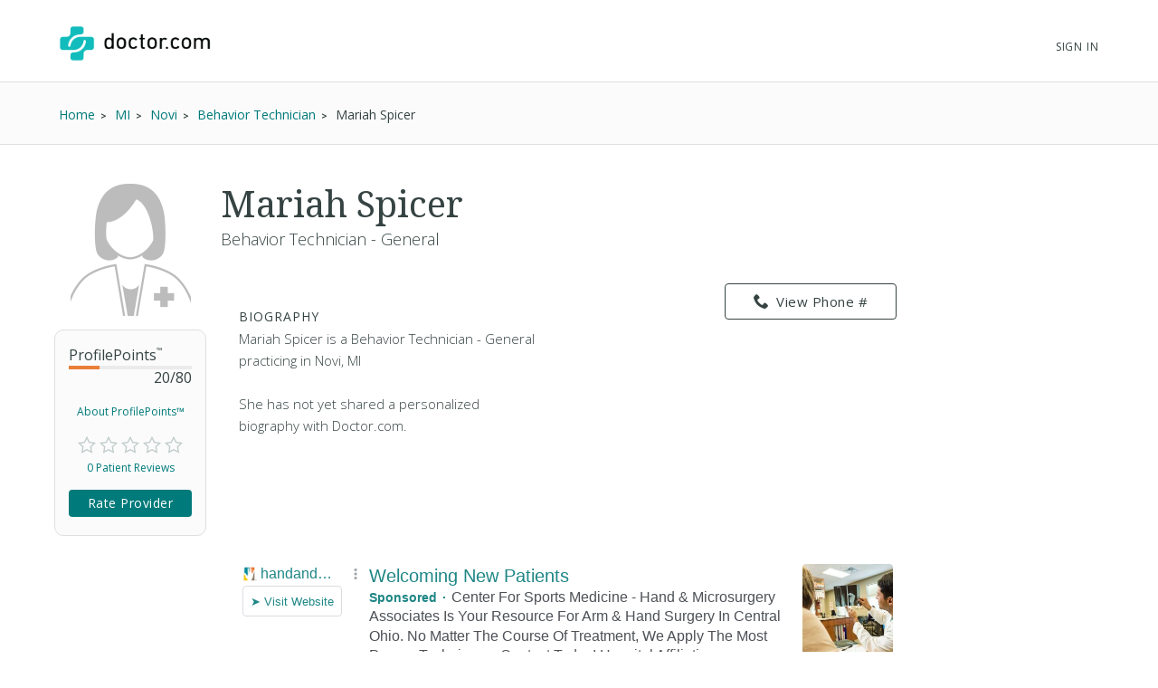

--- FILE ---
content_type: text/html; charset=UTF-8
request_url: https://syndicatedsearch.goog/afs/ads?sjk=EqQT%2FlQLQYifG4%2BIKe392g%3D%3D&channel=2439815661&client=pub-1187797442630842&q=Physician&r=m&hl=en&type=0&oe=UTF-8&ie=UTF-8&fexp=21404%2C17300000%2C17301437%2C17301438%2C17301442%2C17301266%2C72717107&format=n3%7Cn3&ad=n6&nocache=7711768960959910&num=0&output=uds_ads_only&v=3&bsl=10&pac=0&u_his=2&u_tz=0&dt=1768960959932&u_w=1280&u_h=720&biw=1280&bih=720&psw=1280&psh=720&frm=0&uio=--&cont=searchresults-top%7Csearchresults-bottom&drt=0&jsid=csa&jsv=855242569&rurl=https%3A%2F%2Fwww.doctor.com%2FMariah-Spicer
body_size: 12562
content:
<!doctype html><html lang="en"> <head> <style id="ssr-boilerplate">body{-webkit-text-size-adjust:100%; font-family:arial,sans-serif; margin:0;}.div{-webkit-box-flex:0 0; -webkit-flex-shrink:0; flex-shrink:0;max-width:100%;}.span:last-child, .div:last-child{-webkit-box-flex:1 0; -webkit-flex-shrink:1; flex-shrink:1;}.a{text-decoration:none; text-transform:none; color:inherit; display:inline-block;}.span{-webkit-box-flex:0 0; -webkit-flex-shrink:0; flex-shrink:0;display:inline-block; overflow:hidden; text-transform:none;}.img{border:none; max-width:100%; max-height:100%;}.i_{display:-ms-flexbox; display:-webkit-box; display:-webkit-flex; display:flex;-ms-flex-align:start; -webkit-box-align:start; -webkit-align-items:flex-start; align-items:flex-start;box-sizing:border-box; overflow:hidden;}.v_{-webkit-box-flex:1 0; -webkit-flex-shrink:1; flex-shrink:1;}.j_>span:last-child, .j_>div:last-child, .w_, .w_:last-child{-webkit-box-flex:0 0; -webkit-flex-shrink:0; flex-shrink:0;}.l_{-ms-overflow-style:none; scrollbar-width:none;}.l_::-webkit-scrollbar{display:none;}.s_{position:relative; display:inline-block;}.u_{position:absolute; top:0; left:0; height:100%; background-repeat:no-repeat; background-size:auto 100%;}.t_{display:block;}.r_{display:-ms-flexbox; display:-webkit-box; display:-webkit-flex; display:flex;-ms-flex-align:center; -webkit-box-align:center; -webkit-align-items:center; align-items:center;-ms-flex-pack:center; -webkit-box-pack:center; -webkit-justify-content:center; justify-content:center;}.q_{box-sizing:border-box; max-width:100%; max-height:100%; overflow:hidden;display:-ms-flexbox; display:-webkit-box; display:-webkit-flex; display:flex;-ms-flex-align:center; -webkit-box-align:center; -webkit-align-items:center; align-items:center;-ms-flex-pack:center; -webkit-box-pack:center; -webkit-justify-content:center; justify-content:center;}.n_{text-overflow:ellipsis; white-space:nowrap;}.p_{-ms-flex-negative:1; max-width: 100%;}.m_{overflow:hidden;}.o_{white-space:nowrap;}.x_{cursor:pointer;}.y_{display:none; position:absolute; z-index:1;}.k_>div:not(.y_) {display:-webkit-inline-box; display:-moz-inline-box; display:-ms-inline-flexbox; display:-webkit-inline-flex; display:inline-flex; vertical-align:middle;}.k_.topAlign>div{vertical-align:top;}.k_.centerAlign>div{vertical-align:middle;}.k_.bottomAlign>div{vertical-align:bottom;}.k_>span, .k_>a, .k_>img, .k_{display:inline; vertical-align:middle;}.si101:nth-of-type(5n+1) > .si141{border-left: #1f8a70 7px solid;}.rssAttrContainer ~ .si101:nth-of-type(5n+2) > .si141{border-left: #1f8a70 7px solid;}.si101:nth-of-type(5n+3) > .si141{border-left: #bedb39 7px solid;}.rssAttrContainer ~ .si101:nth-of-type(5n+4) > .si141{border-left: #bedb39 7px solid;}.si101:nth-of-type(5n+5) > .si141{border-left: #ffe11a 7px solid;}.rssAttrContainer ~ .si101:nth-of-type(5n+6) > .si141{border-left: #ffe11a 7px solid;}.si101:nth-of-type(5n+2) > .si141{border-left: #fd7400 7px solid;}.rssAttrContainer ~ .si101:nth-of-type(5n+3) > .si141{border-left: #fd7400 7px solid;}.si101:nth-of-type(5n+4) > .si141{border-left: #004358 7px solid;}.rssAttrContainer ~ .si101:nth-of-type(5n+5) > .si141{border-left: #004358 7px solid;}.z_{cursor:pointer;}.si130{display:inline; text-transform:inherit;}.flexAlignStart{-ms-flex-align:start; -webkit-box-align:start; -webkit-align-items:flex-start; align-items:flex-start;}.flexAlignBottom{-ms-flex-align:end; -webkit-box-align:end; -webkit-align-items:flex-end; align-items:flex-end;}.flexAlignCenter{-ms-flex-align:center; -webkit-box-align:center; -webkit-align-items:center; align-items:center;}.flexAlignStretch{-ms-flex-align:stretch; -webkit-box-align:stretch; -webkit-align-items:stretch; align-items:stretch;}.flexJustifyStart{-ms-flex-pack:start; -webkit-box-pack:start; -webkit-justify-content:flex-start; justify-content:flex-start;}.flexJustifyCenter{-ms-flex-pack:center; -webkit-box-pack:center; -webkit-justify-content:center; justify-content:center;}.flexJustifyEnd{-ms-flex-pack:end; -webkit-box-pack:end; -webkit-justify-content:flex-end; justify-content:flex-end;}</style>  <style>.si101{background-color:#ffffff;font-family:Arial,arial,sans-serif;font-size:14px;line-height:20px;padding-bottom:10px;padding-left:4px;padding-right:4px;padding-top:10px;color:#4d5156;}.si108{margin-top:1px;width:140px;}.si116{height:16px;margin-right:4px;width:16px;}.si31{font-size:16px;color:#1f8686;width:100%; -ms-flex-negative:1;-webkit-box-flex:1 0; -webkit-flex-shrink:1; flex-shrink:1;}.si31:hover{text-decoration:underline;}.si46{height:100%;}.si40{width:100%; -ms-flex-negative:1;-webkit-box-flex:1 0; -webkit-flex-shrink:1; flex-shrink:1;}.si32{width:100%; -ms-flex-negative:1;-webkit-box-flex:1 0; -webkit-flex-shrink:1; flex-shrink:1;}.si27{font-size:20px;line-height:26px;color:#1f8686;}.si27:hover{text-decoration:underline;}.si38{height:100%;width:100%; -ms-flex-negative:1;-webkit-box-flex:1 0; -webkit-flex-shrink:1; flex-shrink:1;}.si36{max-width:620px;}.si29{font-size:16px;line-height:20px;max-width:600px;}.si34{margin-left:20px;margin-top:3px;}.si39{height:100%;}.si1{margin-left:2px;color:#70757a;}.si2{padding-left:0px;padding-right:3px;}.si11{color:#70757a;}.si14{margin-left:0px;margin-top:1px;}.si15{font-size:16px;color:#1f8686;}.si15:hover{text-decoration:underline;}.si18{color:#1f8686;}.si18:hover{text-decoration:underline;}.si19{color:#70757a;}.si20{font-size:16px;margin-left:2px;color:#70757a;}.si21{border-radius:4px;border:1px solid #DADCE0;font-size:13px;height:100%;line-height:17px;max-height:55px;max-width:117px;margin-top:3px;padding-bottom:4px;padding-left:5px;padding-right:5px;padding-top:5px;color:#1f8686;width:100%; -ms-flex-negative:1;-webkit-box-flex:1 0; -webkit-flex-shrink:1; flex-shrink:1;}.si21:hover{text-decoration:underline;}.si22{padding-bottom:3px;padding-left:3px;padding-right:3px;padding-top:3px;}.si23{height:15px;width:15px;}.si68{padding-left:1px;}.si69{border-radius:4px;max-width:100px;margin-left:8px;}.si70{padding-bottom:14px;padding-left:20px;padding-right:20px;padding-top:0px;}.si71{font-size:16px;line-height:26px;color:#1f8686;}.si71:hover{text-decoration:underline;}.si128{background-color:#ebebeb;height:1px;width:100%; -ms-flex-negative:1;-webkit-box-flex:1 0; -webkit-flex-shrink:1; flex-shrink:1;}div>div.si128:last-child{display:none;}.si130{font-weight:700;}.si149{height:18px;padding-left:0px;width:30px;}.si3{font-size:16px;}.si9{font-size:16px;color:#1f8686;}.si17{font-size:16px;}.si24{color:#1f8686;}.si25{font-weight:700;font-size:14px;line-height:14px;color:#1f8686;}.si72{font-size:16px;}.y_{font-weight:400;background-color:#ffffff;border:1px solid #dddddd;font-family:sans-serif,arial,sans-serif;font-size:12px;line-height:12px;padding-bottom:5px;padding-left:5px;padding-right:5px;padding-top:5px;color:#666666;}.srLink{}.srLink:hover{text-decoration:underline;}.adBadgeBullet{font-weight:700;padding-left:6px;padding-right:6px;}.si16{padding-left:3px;padding-right:3px;}.sitelinksLeftColumn{padding-right:20px;}.sitelinksRightColumn{padding-left:20px;}.exp-sitelinks-container{padding-top:4px;}.priceExtensionChipsExpandoPriceHyphen{margin-left:5px;}.priceExtensionChipsPrice{margin-left:5px;margin-right:5px;}.promotionExtensionOccasion{font-weight:700;}.promotionExtensionLink{}.promotionExtensionLink:hover{text-decoration:underline;}.si7{padding-bottom:3px;padding-left:6px;padding-right:4px;}.ctdRatingSpacer{width:3px;}</style> <meta content="NOINDEX, NOFOLLOW" name="ROBOTS"> <meta content="telephone=no" name="format-detection"> <meta content="origin" name="referrer"> <title>Ads by Google</title>   </head> <body>  <div id="adBlock">   <div id="ssrad-master" data-csa-needs-processing="1" data-num-ads="1" class="parent_container"><div class="i_ div si135" style="-ms-flex-direction:column; -webkit-box-orient:vertical; -webkit-flex-direction:column; flex-direction:column;-ms-flex-pack:start; -webkit-box-pack:start; -webkit-justify-content:flex-start; justify-content:flex-start;-ms-flex-align:stretch; -webkit-box-align:stretch; -webkit-align-items:stretch; align-items:stretch;" data-ad-container="1"><div id="e1" class="i_ div clicktrackedAd_js si101" style="-ms-flex-direction:row; -webkit-box-orient:horizontal; -webkit-flex-direction:row; flex-direction:row;"><div class="i_ div si108" style="-ms-flex-direction:column; -webkit-box-orient:vertical; -webkit-flex-direction:column; flex-direction:column;-ms-flex-pack:start; -webkit-box-pack:start; -webkit-justify-content:flex-start; justify-content:flex-start;-ms-flex-align:start; -webkit-box-align:start; -webkit-align-items:flex-start; align-items:flex-start;"><div class="i_ div si33" style="-ms-flex-direction:row; -webkit-box-orient:horizontal; -webkit-flex-direction:row; flex-direction:row;-ms-flex-pack:start; -webkit-box-pack:start; -webkit-justify-content:flex-start; justify-content:flex-start;-ms-flex-align:center; -webkit-box-align:center; -webkit-align-items:center; align-items:center;"><a href="https://syndicatedsearch.goog/aclk?sa=L&amp;pf=1&amp;ai=DChsSEwj7zKaNxZuSAxUoQ0cBHXh5AwYYACICCAEQABoCcXU&amp;co=1&amp;ase=2&amp;gclid=EAIaIQobChMI-8ymjcWbkgMVKENHAR14eQMGEAAYASAAEgLSk_D_BwE&amp;cid=[base64]&amp;cce=2&amp;category=acrcp_v1_32&amp;sig=AOD64_0wcNgEC3bgImv4Onx-2vB1G9tgfg&amp;q&amp;nis=4&amp;adurl=https://www.handandmicro.com/?utm_source%3Ds1m%26utm_medium%3Dsem%26utm_campaign%3Dhandmicroassoc%26utm_content%3Dsportsmedicine%26utm_source%3Dcrg%26utm_medium%3Dsem%26gad_source%3D5%26gad_campaignid%3D10519348463%26gclid%3DEAIaIQobChMI-8ymjcWbkgMVKENHAR14eQMGEAAYASAAEgLSk_D_BwE" data-nb="11" attributionsrc="" data-set-target="1" target="_top" class="a q_ si116 w_"><img src="https://tpc.googlesyndication.com/simgad/583972464302910549?sqp=-oaymwEKCCgQKCABUAFYAQ&amp;rs=AOga4qm9Gfvz05cpqJlHDoTJhKJC2NvYSg" alt="" loading="lazy" class="img"></a><a class="m_ n_ si31 a" data-lines="1" data-truncate="0" href="https://syndicatedsearch.goog/aclk?sa=L&amp;pf=1&amp;ai=DChsSEwj7zKaNxZuSAxUoQ0cBHXh5AwYYACICCAEQABoCcXU&amp;co=1&amp;ase=2&amp;gclid=EAIaIQobChMI-8ymjcWbkgMVKENHAR14eQMGEAAYASAAEgLSk_D_BwE&amp;cid=[base64]&amp;cce=2&amp;category=acrcp_v1_32&amp;sig=AOD64_0wcNgEC3bgImv4Onx-2vB1G9tgfg&amp;q&amp;nis=4&amp;adurl=https://www.handandmicro.com/?utm_source%3Ds1m%26utm_medium%3Dsem%26utm_campaign%3Dhandmicroassoc%26utm_content%3Dsportsmedicine%26utm_source%3Dcrg%26utm_medium%3Dsem%26gad_source%3D5%26gad_campaignid%3D10519348463%26gclid%3DEAIaIQobChMI-8ymjcWbkgMVKENHAR14eQMGEAAYASAAEgLSk_D_BwE" data-nb="1" attributionsrc="" data-set-target="1" target="_top">handandmicro.com</a><div class="i_ div w_" style="-ms-flex-direction:row; -webkit-box-orient:horizontal; -webkit-flex-direction:row; flex-direction:row;-ms-flex-pack:center; -webkit-box-pack:center; -webkit-justify-content:center; justify-content:center;-ms-flex-align:center; -webkit-box-align:center; -webkit-align-items:center; align-items:center;"><a href="https://adssettings.google.com/whythisad?source=afs_3p&amp;reasons=[base64]&amp;hl=en&amp;opi=122715837" data-notrack="true" data-set-target="1" target="_top" class="a q_ si149"><img src="https://www.google.com/images/afs/snowman.png" alt="" loading="lazy" class="img" data-pingback-type="wtac"></a></div></div><div class="i_ div" style="-ms-flex-direction:row; -webkit-box-orient:horizontal; -webkit-flex-direction:row; flex-direction:row;"><div class="i_ div" style="-ms-flex-direction:row; -webkit-box-orient:horizontal; -webkit-flex-direction:row; flex-direction:row;"><a href="https://syndicatedsearch.goog/aclk?sa=L&amp;pf=1&amp;ai=DChsSEwj7zKaNxZuSAxUoQ0cBHXh5AwYYACICCAEQABoCcXU&amp;co=1&amp;ase=2&amp;gclid=EAIaIQobChMI-8ymjcWbkgMVKENHAR14eQMGEAAYASAAEgLSk_D_BwE&amp;cid=[base64]&amp;cce=2&amp;category=acrcp_v1_32&amp;sig=AOD64_0wcNgEC3bgImv4Onx-2vB1G9tgfg&amp;q&amp;nis=4&amp;adurl=https://www.handandmicro.com/?utm_source%3Ds1m%26utm_medium%3Dsem%26utm_campaign%3Dhandmicroassoc%26utm_content%3Dsportsmedicine%26utm_source%3Dcrg%26utm_medium%3Dsem%26gad_source%3D5%26gad_campaignid%3D10519348463%26gclid%3DEAIaIQobChMI-8ymjcWbkgMVKENHAR14eQMGEAAYASAAEgLSk_D_BwE" data-nb="8" attributionsrc="" data-set-target="1" target="_top" class="i_ a si21" style="-ms-flex-direction:row; -webkit-box-orient:horizontal; -webkit-flex-direction:row; flex-direction:row;-ms-flex-pack:center; -webkit-box-pack:center; -webkit-justify-content:center; justify-content:center;-ms-flex-align:center; -webkit-box-align:center; -webkit-align-items:center; align-items:center;"><span class="p_ si22 span">➤ Visit Website</span></a></div></div></div><div class="i_ div si46" style="-ms-flex-direction:column; -webkit-box-orient:vertical; -webkit-flex-direction:column; flex-direction:column;"><div class="i_ div si40" style="-ms-flex-direction:row; -webkit-box-orient:horizontal; -webkit-flex-direction:row; flex-direction:row;-ms-flex-pack:start; -webkit-box-pack:start; -webkit-justify-content:flex-start; justify-content:flex-start;-ms-flex-align:stretch; -webkit-box-align:stretch; -webkit-align-items:stretch; align-items:stretch;"><div class="i_ div si32" style="-ms-flex-direction:column; -webkit-box-orient:vertical; -webkit-flex-direction:column; flex-direction:column;-ms-flex-pack:start; -webkit-box-pack:start; -webkit-justify-content:flex-start; justify-content:flex-start;-ms-flex-align:stretch; -webkit-box-align:stretch; -webkit-align-items:stretch; align-items:stretch;"><div class="i_ div si43" style="-ms-flex-direction:column; -webkit-box-orient:vertical; -webkit-flex-direction:column; flex-direction:column;"><a class="p_ si27 a" href="https://syndicatedsearch.goog/aclk?sa=L&amp;pf=1&amp;ai=DChsSEwj7zKaNxZuSAxUoQ0cBHXh5AwYYACICCAEQABoCcXU&amp;co=1&amp;ase=2&amp;gclid=EAIaIQobChMI-8ymjcWbkgMVKENHAR14eQMGEAAYASAAEgLSk_D_BwE&amp;cid=[base64]&amp;cce=2&amp;category=acrcp_v1_32&amp;sig=AOD64_0wcNgEC3bgImv4Onx-2vB1G9tgfg&amp;q&amp;nis=4&amp;adurl=https://www.handandmicro.com/?utm_source%3Ds1m%26utm_medium%3Dsem%26utm_campaign%3Dhandmicroassoc%26utm_content%3Dsportsmedicine%26utm_source%3Dcrg%26utm_medium%3Dsem%26gad_source%3D5%26gad_campaignid%3D10519348463%26gclid%3DEAIaIQobChMI-8ymjcWbkgMVKENHAR14eQMGEAAYASAAEgLSk_D_BwE" data-nb="0" attributionsrc="" data-set-target="1" target="_top">Welcoming New Patients</a></div><div class="i_ div si44" style="-ms-flex-direction:row; -webkit-box-orient:horizontal; -webkit-flex-direction:row; flex-direction:row;"><div class="i_ div si38 v_" style="-ms-flex-direction:column; -webkit-box-orient:vertical; -webkit-flex-direction:column; flex-direction:column;"><div class="i_ div si36 k_ " style="-ms-flex-direction:row; -webkit-box-orient:horizontal; -webkit-flex-direction:row; flex-direction:row;"><div class="i_ div si25 w_" style="-ms-flex-direction:row; -webkit-box-orient:horizontal; -webkit-flex-direction:row; flex-direction:row;"><span class="p_  span">Sponsored</span><span class="p_ adBadgeBullet span">·</span></div><span class="p_ si29 span">Center For Sports Medicine - Hand &amp; Microsurgery Associates Is Your 
Resource For Arm &amp; Hand Surgery In Central Ohio. No Matter The Course Of 
Treatment, We Apply The Most Proven Techniques. Contact Today! Hospital 
Affiliations.</span></div><div class="i_ div exp-sitelinks-container" style="-ms-flex-direction:column; -webkit-box-orient:vertical; -webkit-flex-direction:column; flex-direction:column;"><div class="i_ div si70" style="-ms-flex-direction:column; -webkit-box-orient:vertical; -webkit-flex-direction:column; flex-direction:column;-ms-flex-pack:start; -webkit-box-pack:start; -webkit-justify-content:flex-start; justify-content:flex-start;-ms-flex-align:stretch; -webkit-box-align:stretch; -webkit-align-items:stretch; align-items:stretch;"><a class="m_ n_ si71 a" data-lines="1" data-truncate="0" href="https://syndicatedsearch.goog/aclk?sa=L&amp;pf=1&amp;ai=DChsSEwj7zKaNxZuSAxUoQ0cBHXh5AwYYACICCAEQARoCcXU&amp;co=1&amp;ase=2&amp;gclid=EAIaIQobChMI-8ymjcWbkgMVKENHAR14eQMGEAAYASABEgIiq_D_BwE&amp;cid=[base64]&amp;cce=2&amp;category=acrcp_v1_32&amp;sig=AOD64_1nBwXytngGZ7pWRthgagaxkXUNpQ&amp;nis=4&amp;adurl=https://www.handandmicro.com/contactus?utm_source%3Dcrg%26utm_medium%3Dsem%26gad_source%3D5%26gad_campaignid%3D10519348463%26gclid%3DEAIaIQobChMI-8ymjcWbkgMVKENHAR14eQMGEAAYASABEgIiq_D_BwE" data-nb="6" attributionsrc="" data-set-target="1" target="_top">Contact Us</a><span data-lines="1" data-truncate="0" class="m_ n_ si72 span">Contact Us For Information On Our Hours, Phone Number And More</span></div><div class="i_ div si70" style="-ms-flex-direction:column; -webkit-box-orient:vertical; -webkit-flex-direction:column; flex-direction:column;-ms-flex-pack:start; -webkit-box-pack:start; -webkit-justify-content:flex-start; justify-content:flex-start;-ms-flex-align:stretch; -webkit-box-align:stretch; -webkit-align-items:stretch; align-items:stretch;"><a class="m_ n_ si71 a" data-lines="1" data-truncate="0" href="https://syndicatedsearch.goog/aclk?sa=L&amp;pf=1&amp;ai=DChsSEwj7zKaNxZuSAxUoQ0cBHXh5AwYYACICCAEQAhoCcXU&amp;co=1&amp;ase=2&amp;gclid=EAIaIQobChMI-8ymjcWbkgMVKENHAR14eQMGEAAYASACEgLfX_D_BwE&amp;cid=[base64]&amp;cce=2&amp;category=acrcp_v1_32&amp;sig=AOD64_16kuEadBszRf_M3MrLlrPRoHZ2zg&amp;nis=4&amp;adurl=https://www.handandmicro.com/services?utm_source%3Dcrg%26utm_medium%3Dsem%26gad_source%3D5%26gad_campaignid%3D10519348463%26gclid%3DEAIaIQobChMI-8ymjcWbkgMVKENHAR14eQMGEAAYASACEgLfX_D_BwE" data-nb="6" attributionsrc="" data-set-target="1" target="_top">Services</a><span data-lines="1" data-truncate="0" class="m_ n_ si72 span">Click To See What Services We Offer And How We Can Help Your Recovery</span></div><div class="i_ div si70" style="-ms-flex-direction:column; -webkit-box-orient:vertical; -webkit-flex-direction:column; flex-direction:column;-ms-flex-pack:start; -webkit-box-pack:start; -webkit-justify-content:flex-start; justify-content:flex-start;-ms-flex-align:stretch; -webkit-box-align:stretch; -webkit-align-items:stretch; align-items:stretch;"><a class="m_ n_ si71 a" data-lines="1" data-truncate="0" href="https://syndicatedsearch.goog/aclk?sa=L&amp;pf=1&amp;ai=DChsSEwj7zKaNxZuSAxUoQ0cBHXh5AwYYACICCAEQAxoCcXU&amp;co=1&amp;ase=2&amp;gclid=EAIaIQobChMI-8ymjcWbkgMVKENHAR14eQMGEAAYASADEgJm0fD_BwE&amp;cid=[base64]&amp;cce=2&amp;category=acrcp_v1_32&amp;sig=AOD64_0zuBYollboAJyb7c2Mol75zyylgw&amp;nis=4&amp;adurl=https://www.handandmicro.com/about?utm_source%3Dcrg%26utm_medium%3Dsem%26gad_source%3D5%26gad_campaignid%3D10519348463%26gclid%3DEAIaIQobChMI-8ymjcWbkgMVKENHAR14eQMGEAAYASADEgJm0fD_BwE" data-nb="6" attributionsrc="" data-set-target="1" target="_top">About Us</a><span data-lines="1" data-truncate="0" class="m_ n_ si72 span">Learn More About What Makes Our Care Facility The Best In Columbus</span></div><div class="i_ div si70" style="-ms-flex-direction:column; -webkit-box-orient:vertical; -webkit-flex-direction:column; flex-direction:column;-ms-flex-pack:start; -webkit-box-pack:start; -webkit-justify-content:flex-start; justify-content:flex-start;-ms-flex-align:stretch; -webkit-box-align:stretch; -webkit-align-items:stretch; align-items:stretch;"><a class="m_ n_ si71 a" data-lines="1" data-truncate="0" href="https://syndicatedsearch.goog/aclk?sa=L&amp;pf=1&amp;ai=DChsSEwj7zKaNxZuSAxUoQ0cBHXh5AwYYACICCAEQBBoCcXU&amp;co=1&amp;ase=2&amp;gclid=EAIaIQobChMI-8ymjcWbkgMVKENHAR14eQMGEAAYASAEEgJW9vD_BwE&amp;cid=[base64]&amp;cce=2&amp;category=acrcp_v1_32&amp;sig=AOD64_3fiFoSlrUinEoZH9vK9aghZJFidA&amp;nis=4&amp;adurl=https://www.handandmicro.com/contents/patient-center?utm_source%3Dcrg%26utm_medium%3Dsem%26gad_source%3D5%26gad_campaignid%3D10519348463%26gclid%3DEAIaIQobChMI-8ymjcWbkgMVKENHAR14eQMGEAAYASAEEgJW9vD_BwE" data-nb="6" attributionsrc="" data-set-target="1" target="_top">Patient Center</a><span data-lines="1" data-truncate="0" class="m_ n_ si72 span">Answer Questions About Patient Forms, Insurance And Billing</span></div></div></div></div></div><div class="i_ div si39 w_" style="-ms-flex-direction:row; -webkit-box-orient:horizontal; -webkit-flex-direction:row; flex-direction:row;"><div class="i_ div si69" style="-ms-flex-direction:row; -webkit-box-orient:horizontal; -webkit-flex-direction:row; flex-direction:row;-ms-flex-pack:center; -webkit-box-pack:center; -webkit-justify-content:center; justify-content:center;-ms-flex-align:center; -webkit-box-align:center; -webkit-align-items:center; align-items:center;"><a href="https://syndicatedsearch.goog/aclk?sa=L&amp;pf=1&amp;ai=DChsSEwj7zKaNxZuSAxUoQ0cBHXh5AwYYACICCAEQBRoCcXU&amp;co=1&amp;ase=2&amp;gclid=EAIaIQobChMI-8ymjcWbkgMVKENHAR14eQMGEAAYASAFEgJtj_D_BwE&amp;cid=[base64]&amp;cce=2&amp;category=acrcp_v1_32&amp;sig=AOD64_14boki4bDS5LH2Su5lqnv_5XpS0w&amp;nis=4&amp;adurl=https://www.handandmicro.com/?utm_source%3Ds1m%26utm_medium%3Dsem%26utm_campaign%3Dhandmicroassoc%26utm_content%3Dsportsmedicine%26utm_source%3Dcrg%26utm_medium%3Dsem%26gad_source%3D5%26gad_campaignid%3D10519348463%26gclid%3DEAIaIQobChMI-8ymjcWbkgMVKENHAR14eQMGEAAYASAFEgJtj_D_BwE" data-nb="9" attributionsrc="" data-set-target="1" target="_top" aria-hidden="true" tabindex="-1" class="a q_ si102"><img src="https://tpc.googlesyndication.com/simgad/1037958255668784242?sqp=-oaymwEMCMgBEMgBIAFQAVgB&amp;rs=AOga4ql_wFRRcBGEf_VyfPKzLmSoFhw3yA" alt="" loading="lazy" class="img"></a></div></div></div></div></div><div class="i_ div si128" style="-ms-flex-direction:row; -webkit-box-orient:horizontal; -webkit-flex-direction:row; flex-direction:row;"></div></div></div> </div> <div id="ssrab" style="display:none;"><!--leader-content--></div> <script nonce="QCdK4AuDmaV6vxnlJj-2fA">window.AFS_AD_REQUEST_RETURN_TIME_ = Date.now();window.IS_GOOGLE_AFS_IFRAME_ = true;(function(){window.ad_json={"caps":[{"n":"queryId","v":"wDNwafvsFKiGnboP-PKNMA"}],"bg":{"i":"https://www.google.com/js/bg/T94taNKSSsssP7x0w8bsq1bZfcqIXzBqd7gdxTpBf-w.js","p":"FcnRmDSP2F+IX+g4KXEo9DlQcXcGT+RLFFDHpOtlYE5qVC7cMZFKAz8rq3gQdDPYHLZj8njbQ2+Ao4qxVnSGxxdKG5r9wMMQjucOdVlqXbLH0iHRwORvjyT5JTg+6FT4ieCzEQ5hlRZ83nj79j6l2Q/vG1dNDphmkz1qrVGDjhbMAabFLUu+3YZe2NharnKvfSkGUzZOGnR2o7O5KfUtpw0XW+LJuXHMAgDcvAaYP3dbXm1ZY/Yj2lsVuzvML2FF7w9zbpXBbG9JG9av5vQ1F8bOc8rCFEL8JH1DS8y3tgrPkVilnTUwbT9Ygly8CwQ5URzDPU9lt65TxgmD9/el0qF58HdzQxkx3Y1Tt7q3sTUSzOZRa56ncVe/CNRu9+S2ViaRyNkQaJ+Y8lLegPhXiq7rGZC7is67Q+WZTXPgGDReplp91/PGnbAS6U4CqjytVEjjsLW30yAC0R90FzULVlqdXTFyhSLjt8TmpQ6X5w2srw2ngcExgzN4KSUx0WWVjoukODCFRv7zYbl/YrecFkyie4RKTdycn7QeXvILwJltI4B5+A6fIxoMh/RLEFm4ns4DKYb+VJCJ/FZCiZiQVluYs5ezFV7AUTUw3Ge8+Po/iapaLMvXA1T7SYHU8p15P9wz49p2bE94jT/56TCli2FihX2nvFF+rFVCfmjtQNbu2V9nbtElAofcGBa6zVCcUFPqQzJSZSJvXPgHUCWQ45TIP8b375HAKZG7wXB9RWBEVGjYtApbu9QoRWfCQ6cw9ewlLN5Myu8aB/5K1BAA6kDrHpuUtS61s/NpsXRbii8J2a0eu/fQJYeVqXp3c79bcdJZkiv0zCWQFCqY9UZ4hO3m25P/lNXTho/QSLPCy86bOQnGyWh7mAP2yKDhk6kwXX9w3fph98aesegVP8xtdkybm4jC6k1OSA6erEE81jzr/ZW1mqlJklhKWgjgw+wA4rb5/TDyLNA3GxGONKhVKiXikNCfz18H5/Tmy7npvLVcpTjrCKnAutFrhhxjhqENmIzlFAvVC3anaGWvhAVGjh4LRSqHa7FQ2Z/bC5OmYBsUIFFnSMstP3pLGYkM2YJLXxmKirzQ+tS9zHRF0txlYw5pz9eBlqJCD1GGmb3iz7b0I/Lzg2k2byDjwxS8dyiD8Zk3//PKnPoAOp3DngenPQn4AVVib2gwO2pLTmCRz9DZ/PCm+nw0vmodjqV621L43M3kNQrgF4Yo6qqYygBQbRrJr4IUpYbVNJONOrlWbmMeiBRYgqJOGxLSHCpT4Si9CAni9TYcpCV6cjCyuSxhYMYjW013NH9ZFtFgWWUVVRTV4zerBqEjJNkwbFzhFj82v9nmDcFjK1A/PAWI5ycp4J7EUh6yuw9iVIJ2inCW7RcIYpbw/t1IwEosv6bBkcBZqKUUpvLs4Ms9kSr3NDLeHf+dXlpHD2cY4nD/bUU2unnJEl3lElRA7U9kyNY7nzKQcQjMJTVyJtu9zS6sI7NyJKdrvkI5IRVFomLSGg4nyglt2JjPSnBWRpb0IDANBgr/f8nVW84Q8ismaOS96djrg4p6r0CJXZGFUpHJsAE0oTIZa80I6H56RyyC/KAqn63Ira58H65LoecsDbkZ8ricjDfOO8YmSng1/oLh97irnlHBdeNOTHHEQg540H99AXq+gX+L4+16yAZCuCsUzHqgMWh4F4TXI2lI+Pf/8pOfz25D40Fn2Ag3t6AsMHl+KiSbFmS1TSYLPtT79oz90XmaLR9/4OzoJYeIjYevhbf45TrrskOQ8ldM2Nsbv+sb0nioNkZ16KbbVr6BWw0pACS+ONhRD6r0zR6P/aw3eLyGmIax5G5Vc2ZtFO4U0hK46z3xiEgoYe0ISXvLiaGMQesYlbpCkQrvNny5Ll8IKiu7OH1ed6paz9GtRWlWoTalzjXf45KEHwmB/biA8PQYPFdg9prSTg5yMfbxpSPuXCj18sHT3+3ixut0NXzxWPZ30Nq3GOMTj9h1WfXmddTWjctfdwuV3GvmSPiX4eUwaBttUlgDj0xZc1kEmahrfFcopUZlX0GmGiK5l6XmzCH+1ypmxm/5LUyLUbW5HQ7jFhLKEE7CB/VTRhhm/+QAmoHcCCGqoHvo/eHXcGsoe/wvJz1Y3ylpxAOf1SwzSrvCwcSiq4S/pIvoywkXMMwPDAisBHDIKDfKS0gi9ZiJUv/Hs9RCeMcAoSgEfXfy+haoZ4zO6HF2GbplGOuq5XKjAWo6HxczP+6nuxRd+T0AZYFO2+GtyEjvNm8cOCKQBAQou7Skx5CKGXtXGT2MQ+BeioikGBobsTahv7TGOuPE1A/CS1zRief7Pzfx0Suun0kTb5PkxD7fnpAMfKaeL5J08e6xm7vk6vt2994e7oC6hh5eReGISVXOVStx7wEK0qNq5sR1O/iQWONhifNlJVOwj5EUqah8LXendkdYdHsrkBBfkwaPmBJooIrnOOHlLfRRIvB5SvFjU9L80p/2GPL6W5S7zdioxNS1Vubyt/7aoJ0OrNeVQcH4btv9agKruG74QIGENOagPwwcZypsPx544Oofeu6Vc8f6gaXl34ywqnVJfWkMMv27IPTtTYPV0oqU0NbJ3qYYGrpgLnwevmeKyPnwl2zcuOS62TJedvo8WJFya6o+ua3iz6VYEIVirMDhjKPduzPPdrv4eF5z+k9GsO/YrxZHVcfGrwt5LJ1RsK9AnhNqNG4WRS0oAP3P7t3OBxEeLH4fRyHxKhEBbqMLN+VHwHjg0Wya0xlN0d6fD/IVwqwmfXBfDcB4vM0CjqRbAUn2oNpIy41iCA7pNk73O2H4F20e3Fle6tWGkCWvFgJpgO3wXVTL+A2W7fTBDyAkE2q0PIZH1RlETHs6xT7P2wHQE+nOztAbCFUZZHYNiWe3PPKjmaWtW1LUlUcPT2qG+NYn/mBtuC/wHm4AhgYEJ6FkhFjV21nAN/cj9IkavUNrzvjqmnpQObAJpHXckC6gLsI97S89vRdfAzKrPBpwt48hGFmhAmTYSllNqsEigjRXFNma+PBK1NUpSXI5p4nLec8Jb+cxYUpu+NO1tEiYyHrDYbUqDdEeJM4iROKGhuVBYRz0iJ9zk/Dfa3ZvYfkwWDIGWPMz5TtBazuUAzzH4xBoz9GuDW9oRnhX9LejwVLMq3oM4FrXfNRiAQQSaWkXwvtvu2kpKZWWVcfcbrZDgviBjp/CJULbJem4fWTH9MW/lN6bfkeVBTlOgP1e7um/7Gj3SyKHk9PtTv9XG3G96T6CfzT37AJB/H630EHrjZ/[base64]//tXbqQBivd5wCP6YJDVh7/Tl9KdIcPFL6PHaoAy5cLdcfLkXRjCHVS5p9a5sLpd1pFRTRxvbufzmrYCb7/UEiIASp8mKZspPRZBmEEdJbHrQ98NFxyZYT64nb/7BuLcr0KKZnKoLxMALD0NBDYgHdiTJToetO9NShuzs/ZJoh8sD7zipWAbf41/e9CWLR4A7vdxc+9alhUbFxkkehoIMzD1lNav/fGusuiAgHV+ffKF9dX/hhOzfaVW0f4p/czmSvFB74FU3x3CX7PIYaVuDQsa9+LY3d22vIcw3LrX3+ipL+iE8Orj+pneohcdHuTcbu4/ANZLN6/bpLycFTe7tZwuiDCqVLGfitSBj5IB2BdkGRabXh+CxUqt9zah4aIijAg8QYL3SmYBML1uEBEtS6H0SKf1tJUxum4mOqxCCA44sAUVj+4mdkKWMZyoRuC/3jWWTSOvTMgrQHGFlcIeOQnoYXn0tFEROTAjHyAxKswcGnAkmxnVIuceUix8XitLxIfbjOCmK0VfP/KuEhVUqTRrvtWy+6Rg6WGvaQp5rACs5B5Vzu9qWZJZreLrdAETP8tzG3wOYx+S/UGtGhTwS2RKkDTLzI/h0e8LHsc8YGOV3A1/wg7hx/5UR5mkedLan/wWUiXZXw7fpW9IUEWr6W6w42czB4zBCfPotFGOavYNRqH8/N2JBs8WRWGHiQ+Wol3Xuiplh1QUAkPE3ShBY+R85R59rVCAZ+zdjEG/1nISWvfK+0zwY1BVM+bhiXrzyy9fzovKlSZI2GWPfBP+hQBCBPl8UBE+IG+t5Kwp9f+E0IqF5I6+y66yb2ozifo9Y+I6jfCo3eQaR3USIDF7b6s9vWfqRAECBfI0iQRbwHeueSCqO6kdBxo8bstvyuzlOJHKz01VZmn4EtiKcFiaSgXwPRlFSp+1mjsyRWyfdxr/[base64]/heggo/OWdgYkiMZMqTSGkvN8i/UZHgYtDH1oovyfbM6gYYe2d012MmD8usLZdHpIUOtZXokz5B997qrMhLphZ1FGx/6pFthvyKpL3sFlNNhorWnkFFITW1sbYki/nXG7mDhFFfgnEB1FoZlf5TqJlIzJSfOR5AAORxGch2GC5Ku8TgRxZ0IsaIwt3tHcWxFwGUNgqyWrrna8gykhqqyxlZl9Ov+CnoctL93MUahqweVBg3BBjlh88z9YfRyf6VAATfsqDaeliI0xpIGIdqDqD17xyeH4PZG035Q7BUNpimnd/+KyYhYYeHyP2tcaJ2dFBdE9fIYQEQhjchgHLJZp/FFy9qUOEgdNHvH2SG4yIS3NpZsG5uRUO7UI22agyqtkqAqwJIzGLLYNQd45BrDURRvWDmUEUrtLG8LJDCfgk7Fa1JhmPCbesbDd/sGOfZAkfMCOPyolqcItw/3L4I2Lc62KODArvzoERqxeXVMppPdkQWx8NFuJqVZH0wfLoGwVqlWaTgyYedYemK10pbveySzm4QmjDSWyI6wSzpZpVlR6lOpJli4lZsE/b6FPcm1LkWx6ZF99qQtuCBszmBZTnk+8WVs14fYmdN6aKBOFzN7DkdJZR/v6uq0STRGSoQA+0ac6+mCXdxrmIOLBhJN72KcfM9X7P8Xb//r58Jp70FIB5xOXCq9d3z9OQGWDXPVgsKj2j7M/Gdf3JC7mUqy9l9eXOtwollJJpalnPrYsjyY3P+UUJHOJF7Ubrq9cTLqnibJsVJfxx0m85zAtq87skQo/PY0obLXGHhSDMHOYprJjmbsIyywlDRt7lE+afD666zqxwNWGQ8kXxJd7I5wc9pkEguyXsi530VMeTeVIYbCy10zm4I6roslz8OcgpEvwpoqqLvdxYpRa2U9Y4I1h6rW2Lm4Sc6SU8q+FyBzmZp9CuxDbKHa3OhpbiARZ8sYgzP36K/hnjlhgxki4K7dVQDHO02xH5ddNhvuvm7MldxwU12GRrF56QK+HXxEtypGAM7Iyj8wXrHN+yYKnBQFJHCDx/AgbAQk1U7vTFIwGrf5ybLl7UXzTP8+dWt+N2TDNC+QSPdCL12qIV+ee0+wmOLlbLGHC/HgPD9cKLSyjV5jHPiJRPPrx3RRQUTF6c8qUykF48zGQACd2WUExNip9DstOgRKqkwWVLliJLw9zJzXQQ7WWw9cPZJsEYVdT1LNH8Mm3vjqjsyq+d136B/09pPfQW8nrxNucjDb0JcSS4CE2lcYJkArZbetTmyx1HJpZB6dcxZ8XCJA49dcYU5orLi1sORf3G/3yg/45hhoER+sEUeBTwCqH1qHEqfnLIboKau+mxtFd/B8NU/OmjDZTIftoxN7+0MuqT+7EFpgaFeQmgE2BUrDuS4kISzE/ev+/t4hwheRo6pY4hGFTqGBjjdgv126jadQwHwDFyRKcXcWBJ+goGW4ZDKjrgdO6LLtA+mhmTqu5Y//U1X0SKC8z0T8TDRqyzSMTSaYp0LPT4FFcmrFDuCe7tXz2LcYXM+FBmgJF/ThOQ8ZB47aL480NddmYxcafBsB/zSsaQl6RZLHPgxlaiiiWkwXL2JpoaDhXAFHMf/b7uz3Jvt2ZhGaHFac1xd66WkMXQgfbMxgj7VsddnVQXWlMbn2zJtS9903Xuo26UGtmLzoFzTlbYll/5rS+RaHwnkT5pY7mWWsjvjFnd3RHIE194IblooDboleJv2Mtysd/FmvQ175kk4+LgW4U6fQwj0TiTqKjG1OASiuGheONB60knRQCuHjkzJTW52q+xPrgU4S9neUgE7ZsQ0ZPzSPcO2x4YjUAdWN6el/wodO4d2U+RNm+UCfVEPkkvi4xkJwy8vmZhEVLtmQg42IOFssoR9k0qe/9TTRpnHjSp33bdgDkTZBiPl79SvxKNfC6GskOPlnKg6EUaY9j1lao6Cw+dOxXAMTjHFeH6VdH1H6akNwdsa/grswElOcS42bY0IYwAqOpCcD773mfTzB5lGgbcTPp5HJ33mP0Eec04DA2PG1C46e/BNOAUK3GupSzadoRmeuMi4ubdZ1dXZHqs/21cr6HOqtiUdc9k5cclj9SiKVXJ4/j7jYhpqfdBEjfpNdvj+LEFV9vtZNT5CDs0rntsqGRNVy1oBAtGg7fJfFx47SoV54QyFObW9o4auTbWOeOU3/F52clc3Oqq5edsAGs8SfhYzytWXxZpObQzDXC0b4gaERbtDw1molZX9/sL0Q4yPmwnNXefk/dcXcLy7axosRxJTsmZ3KojZRdQH2PQH+YwEhs3DJN4PGBPpF17jgSM6Ppwv6Em0psBtTN03HxYxHoacPQk9JTTjT+y5ptRdz7UTw6bHq60AXK7ZBfv8lSRjAPmLpBLp/hihkm5wtT7gMgWDe3P108Bgb4BARRtg67I8sAi7v1o6kjXzBukvDXJedgxk6UFNsIj8XSIhAL/3rYvmwhaAh//mvMIdEcXEVJsngfQoaYYgDVsRddAZZzDSBG/[base64]/k+P/NOS5wV2M5nw7vWxiFV09emAbEHhPAWnCHG/WSSP2Q7fV2FiGAduzGqa9W3D7QnNo1WM7kmhflAMKBMujuM0K7nvqD2b+rnC9LMyf5iyXDe9DjZ2wEUWG/lsvJW2KdJPLCS6i36Ho5DFSLJBhLZ6U2nyZdkpp9TjsbvMLjHELNmDIwofucyhAyKgucxL06LvbIm9YAFNHEHesOsreI/vyBNGOiz7GBGFiusJCudOfp5/EnZZcgF16vUN/jbxlZ74Jj/MM5oSp5Gsr+5jxhaM90FpQSY7gFlTdNlMUhaga4TFAHe0fOZFSp8R/cXrcSZ6mU1X1SAVNHNR1/rSm9Ih0kSXn3v1BsrBslPZmuYHHVwjnY3WgbJ/K5tQ6l8Xz6PuYTRe2vVOSxl6sOjRQKjz8ZlKNfx/GV4JEKcmMdMh/VtNJxTqg2DfKhzvqI3HZ6jcfm4StoofzzvBfsF63wCtvRXTyrHLLmVRGTggMT8s73wtcRCRZrdawD2+o1ZrlAYm3BkhhBIJ/YU/hBWbCX19Jyg5PKdsDT/MNttZDD+kklAPK6urSqqvZnXwWCzcPKmSPw3/pG9NM2bKrSko1FirLVLU57vrImnNAhVkeY6wsR+Kf84yDfxCqr5KeFsY2riMHor5+zZWWbGXGIHMFty7RddlcH2bUUpmLRmyRVJxpBdO8hd/wjOFpqB80+iORdU5RCQQuAQks/7UT4MiOt9fc6P00qsDhZHy1Wu2c/cyt79/BaN4I34YtK7QDx2AuY5uhoqc/dk6uGbfVdL1kPNUHNSlZxOa0hISj/pSzBRM/ToTEwUM09OG0kAXuQXxvP8WMlBvwjGfgo48JnzSSF1QL7A1EEeEr/F0OgOBMtppnK/[base64]/ZPj33QnREMsik2DlAUccCjINWUucMnrAUzbyJ/4BudEL+8hrqxEQl9eqDxdHD3gBMFn/ABR+24V6V4LhyI8BrgiJTgqJe00q6R+G9iX58QdRqgTpPtphIX2l/mFZzFu2TrP08NwfNCx/QPzT7bfWvYBIs/5METLql99ZkE/zcwnHCEItApugiyugRNmXMDcJHoLqLAXXm86AuK+w1CcTgynXHajBj78qxrOeyOIqxRk/GVWiNDuNg2bD9c/RCP1kF+f/aCn1C9IJAsrmiqhDXJ/0NXW0sJ4o3eXJWDQ8hUnofE/T6K3HV9qLqUjdb5Bm3a2jVBUY363Ka9MSK/7iYJbp2x9XjqB579nyTp9C57y8vFiwfsmUl2pYTmDJdVWQCRNBIARqrtVH5kArPUvWsbVxC7Jc8qHx4AUpNwxjIcWnc/LQx0CbR/[base64]/HfXLx6j6WBZvJE2ym0JRT1MJPkBRnySP07PJ9jsroJ1kU8h0fNCQeB1FLnd982jl6V0Fl8XB3J9oXeroOpC9WwQaKnVMrYDCdCcjMs+o1j4K8yY1d+DLsuXaW/7KRaXFCyDCbo7sYbgYP1XOeIDsZIk6pvSmu9RvbXEFMleAC7Z1YGTFEisFV1MXKna2jhGKmet4DlaBQQaq9YI4fVIXi693ci32bNQ23G8D81t3RQtHYydlk8foxYexjckbKr5WYfM0rRC3i8yawzOpVEjXCmTK+IK5Ql/zu9fJC+YWRROqd/DyVFicu3zCEjF5bPKeyL6ioG/B2hTnmrsc4/[base64]/liP8XujoQ1UnWe1nA+5bQYI6MOurdNX5WoW2oURvjDZ6xgPJSRsekVNMOxRs9Mv/NVy+tVPJ/SkOwJqpHZdO41vgiaXzV+L+6v6GrS44OvRNRMZWUwBFkx0YLO90Ed7Al005L/4a8Dq4J4XgaYnYGXBXaabg2QUpxYJEOjqLJD/uuBCFxowdhMFk5fA6GZfgfnve3rA/bhHq/VW2fceuYuXWg9WoIkmE1tEzp8G5neIKyxJk0de5W5sNFIyOff74is/yq9rcpR8WiddNjGe9Lz16EyIOpjzYPrRqkk1B3lqZHgLe6jE0DhjOzHBx8ITYnQSo7mbvsTj2EN77dcGeQ/f8c/MgeiuuURVy92oVmGlivSN4nw4szvkzTq12nsqJfCTB/[base64]/5+WsFKekWBAvEJP5L14HL0fm3A5+ZXFI8KHUT8TQxTEDyMUjkulmBAQOk0CeFPvoL9wqL4yVeOy0booxAVjA+LoVs725yRHmUrjFxAIHKNueO1Fc/n94Zmc0wh/imZMobuS17fpSn0IbKjq9bWLxHt4OSiSt8X1cF2ep/Lvs+L/1Gs9bp6BrtxaHanYyECaaU+QSyXHoQYw4pyJuT1O8skpcbR4xcHjQxQTEtoiTnXiLFQa6Zh0PLTaPGXY84RPUrcTty3QAi4PqtzrIkao7DoeVWFJceYKrBN/8BqwJkEU+BZjqrh8MtPGJwG0Nz04QkndWAkq1zp9E5DPY6tx4iS9rUW8M8FMgq5vGFjmnN3oDsjXHnpJ5GPJBRNZhzubY6SOk6L5x237HhSKX3kRv+lLfcaprhGrO9Ke/mSylA\u003d"},"gd":{"ff":{"fd":"swap","eiell":true,"pcsbs":"44","pcsbp":"8","esb":true},"cd":{"pid":"pub-1187797442630842","eawp":"partner-pub-1187797442630842","qi":"wDNwafvsFKiGnboP-PKNMA"},"pc":{},"dc":{"d":true}}};})();</script> <script src="/adsense/search/async-ads.js?pac=0" type="text/javascript" nonce="QCdK4AuDmaV6vxnlJj-2fA"></script>  </body> </html>

--- FILE ---
content_type: text/html; charset=UTF-8
request_url: https://providers.doctor.com/Providers/getBioText?id=4625567&truncate=200
body_size: -66
content:
{"fullBio":" Mariah Spicer is a Behavior Technician - General practicing in Novi, MI<br><br>She has not yet shared a personalized biography with Doctor.com.","bio":" Mariah Spicer is a Behavior Technician - General practicing in Novi, MI<br><br>She has not yet shared a personalized biography with Doctor.com.","showReadMore":0}